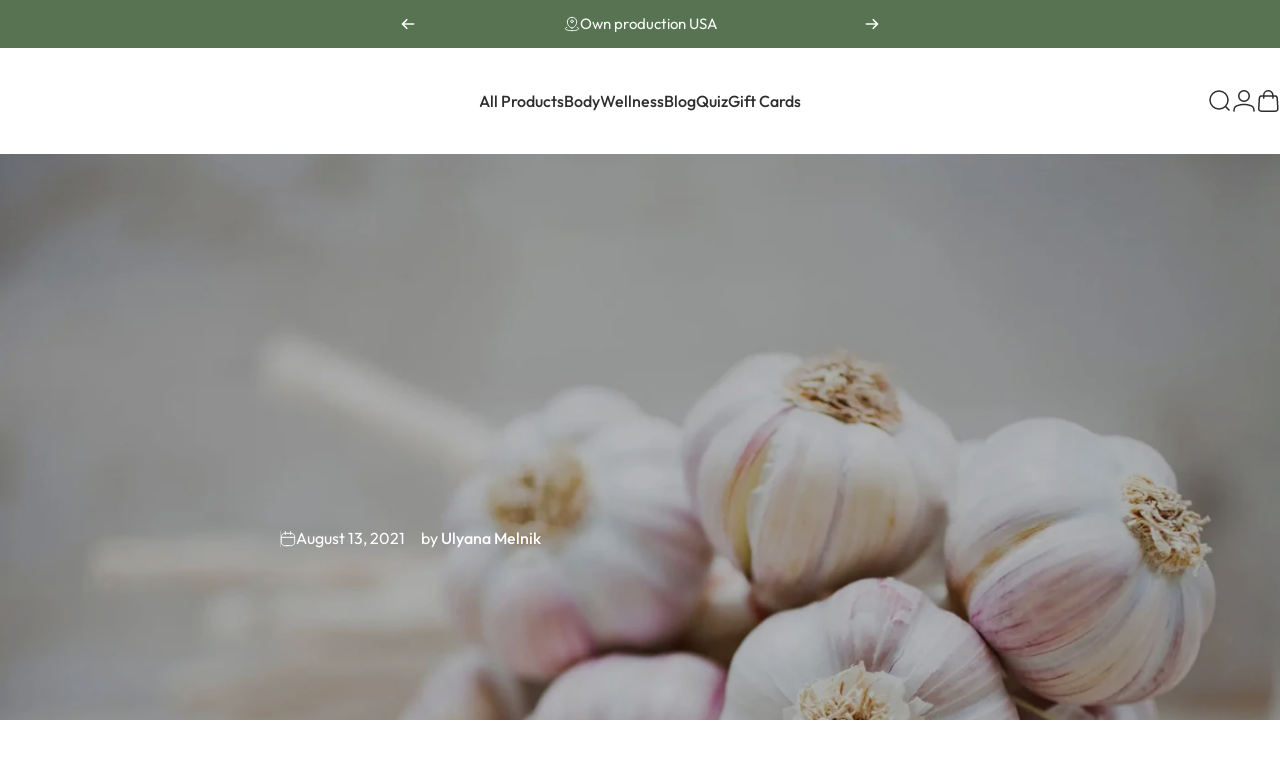

--- FILE ---
content_type: text/javascript
request_url: https://secrets.shop/cdn/shop/t/56/assets/hz-toc.js?v=690318009629258561768342024
body_size: -22
content:
(()=>{const root=document.querySelector("[data-article-content]");if(!root)return;const ps=root.querySelectorAll("p"),anchorP=ps[1]||ps[0];if(!anchorP)return;const toc=document.createElement("div");toc.className="hz-toc",toc.setAttribute("data-toc",""),toc.innerHTML=`
    <strong class="hz-toc__title">Table of Contents</strong>
    <ul class="hz-toc__list" data-toc-list></ul>
  `,anchorP.insertAdjacentElement("afterend",toc);const list=toc.querySelector("[data-toc-list]"),headings=root.querySelectorAll("h2, h3");if(!headings.length){toc.style.display="none";return}const slugify=t=>t.toLowerCase().trim().replace(/&amp;|&/g," and ").replace(/[^a-z0-9]+/g,"-").replace(/^-+|-+$/g,"");headings.forEach((h,idx)=>{if(h.closest("[data-toc]"))return;const tag=h.tagName.toLowerCase(),text=(h.textContent||"").trim();if(!text)return;if(!h.id){const base=slugify(text)||`sec-${idx+1}`;let id=base,n=2;for(;document.getElementById(id);)id=`${base}-${n++}`;h.id=id}h.style.scrollMarginTop="165px";const li=document.createElement("li");tag==="h3"&&(li.className="hz-toc__item--h3");const a=document.createElement("a");a.href=`#${h.id}`,a.textContent=text,a.className=tag==="h3"?"hz-toc__link--h3":"hz-toc__link--h2",li.appendChild(a),list.appendChild(li)}),toc.addEventListener("click",e=>{const link=e.target.closest('a[href^="#"]');if(!link)return;const id=link.getAttribute("href").slice(1),target=document.getElementById(id);if(!target)return;e.preventDefault();const y=target.getBoundingClientRect().top+window.pageYOffset-165;window.scrollTo({top:y,behavior:"smooth"}),history.replaceState(null,"",`#${id}`)})})();
//# sourceMappingURL=/cdn/shop/t/56/assets/hz-toc.js.map?v=690318009629258561768342024


--- FILE ---
content_type: text/javascript
request_url: https://cdn-sf.vitals.app/assets/js/m10.6a5f32bd94bc53eafa7c.chunk.bundle.js
body_size: 3874
content:
"use strict";(window.webpackChunkvitalsLibrary=window.webpackChunkvitalsLibrary||[]).push([[4355],{39498:(t,e,n)=>{n.d(e,{K:()=>o});class o{J69(t){}O29(){this.O22()&&this.W43()}M78(){}O22(){return!0}P5(t){}W43(){this.H63();this.P6();this.R8();this.F34();this.K18()}H63(){}P6(){}R8(){}F34(){}K18(){}}},43499:(t,e,n)=>{n.r(e);n.d(e,{CartFavicon:()=>I});var o=n(10554);var r=n(75541);var i=n(71683);var a=n(98076);var s=n(57798);var l=n(39498);var h=n(95731);var c=n(21076);var f=n(19661);var u=n(46757);const d=function(t){t=t||{};var e={bgColor:'#d00',textColor:'#fff',fontFamily:'sans-serif',fontStyle:'bold',type:'circle',position:'down',animation:'slide',elementId:!1,element:null,dataUrl:!1,win:window};var n,o,r,i,a,s,l,h,c,f,u,d,y,w,g,p;(y={}).ff='undefined'!=typeof InstallTrigger;y.chrome=!!window.chrome;y.opera=!!window.opera||navigator.userAgent.indexOf('Opera')>=0;y.ie=!1;y.safari=Object.prototype.toString.call(window.HTMLElement).indexOf('Constructor')>0;y.supported=y.chrome||y.ff||y.opera;var x=[];u=function(){};h=d=!1;var m={};m.ready=function(){h=!0;m.reset();u()};m.reset=function(){if(h){x=[];c=!1;f=!1;s.clearRect(0,0,i,r);s.drawImage(l,0,0,i,r);C.setIcon(a);window.clearTimeout(w);window.clearTimeout(g)}};m.start=function(){if(h&&!f){if(x.length>0){f=!0;var t=function(){['type','animation','bgColor','textColor','fontFamily','fontStyle'].forEach(function(t){t in x[0].options&&(n[t]=x[0].options[t])});M.run(x[0].options,function(){!function(){c=x[0];f=!1;if(x.length>0){x.shift();m.start()}}()},!1)};c?M.run(c.options,function(){t()},!0):t()}}};var b={};var v=function(t){t.n='number'==typeof t.n?Math.abs(0|t.n):t.n;t.x=i*t.x;t.y=r*t.y;t.w=i*t.w;t.h=r*t.h;t.len=(''+t.n).length;if(n.position.indexOf('left')>-1)if(2===t.len){t.x+=.45*t.w}else if(t.len>=3){t.x+=t.w*(.65+.05)}return t};b.circle=function(t){var e=!1;if(2===(t=v(t)).len){t.x=t.x-.4*t.w;t.w=1.4*t.w;e=!0}else if(t.len>=3){t.x=t.x-.65*t.w;t.w=1.65*t.w;e=!0}s.clearRect(0,0,i,r);s.drawImage(l,0,0,i,r);s.beginPath();s.font=n.fontStyle+' '+Math.floor(t.h*(t.n>99?.85:1))+'px '+n.fontFamily;s.textAlign='center';if(e){s.moveTo(t.x+t.w/2,t.y);s.lineTo(t.x+t.w-t.h/2,t.y);s.quadraticCurveTo(t.x+t.w,t.y,t.x+t.w,t.y+t.h/2);s.lineTo(t.x+t.w,t.y+t.h-t.h/2);s.quadraticCurveTo(t.x+t.w,t.y+t.h,t.x+t.w-t.h/2,t.y+t.h);s.lineTo(t.x+t.h/2,t.y+t.h);s.quadraticCurveTo(t.x,t.y+t.h,t.x,t.y+t.h-t.h/2);s.lineTo(t.x,t.y+t.h/2);s.quadraticCurveTo(t.x,t.y,t.x+t.h/2,t.y)}else s.arc(t.x+t.w/2,t.y+t.h/2,t.h/2,0,2*Math.PI);s.fillStyle='rgba('+n.bgColor.r+','+n.bgColor.g+','+n.bgColor.b+','+t.o+')';s.fill();s.closePath();s.beginPath();s.stroke();s.fillStyle='rgba('+n.textColor.r+','+n.textColor.g+','+n.textColor.b+','+t.o+')';'number'==typeof t.n&&t.n>999?s.fillText((t.n>9999?9:Math.floor(t.n/1e3))+'k+',Math.floor(t.x+t.w/2),Math.floor(t.y+t.h-.2*t.h)):s.fillText(t.n,Math.floor(t.x+t.w/2),Math.floor(t.y+t.h-.15*t.h));s.closePath()};b.rectangle=function(t){if(2===(t=v(t)).len){t.x=t.x-.4*t.w;t.w=1.4*t.w;0}else if(t.len>=3){t.x=t.x-.65*t.w;t.w=1.65*t.w;0}s.clearRect(0,0,i,r);s.drawImage(l,0,0,i,r);s.beginPath();s.font=n.fontStyle+' '+Math.floor(t.h*(t.n>99?.9:1))+'px '+n.fontFamily;s.textAlign='center';s.fillStyle='rgba('+n.bgColor.r+','+n.bgColor.g+','+n.bgColor.b+','+t.o+')';s.fillRect(t.x,t.y,t.w,t.h);s.fillStyle='rgba('+n.textColor.r+','+n.textColor.g+','+n.textColor.b+','+t.o+')';'number'==typeof t.n&&t.n>999?s.fillText((t.n>9999?9:Math.floor(t.n/1e3))+'k+',Math.floor(t.x+t.w/2),Math.floor(t.y+t.h-.2*t.h)):s.fillText(t.n,Math.floor(t.x+t.w/2),Math.floor(t.y+t.h-.15*t.h));s.closePath()};function A(t){if(t.paused||t.ended||d)return!1;try{s.clearRect(0,0,i,r);s.drawImage(t,0,0,i,r)}catch(t){}g=setTimeout(function(){A(t)},M.duration);C.setIcon(a)}var C={};C.getIcons=function(){var t=[];if(n.element)t=[n.element];else if(n.elementId)(t=[p.getElementById(n.elementId)])[0].setAttribute('href',t[0].getAttribute('src'));else if(0===(t=function(){var t=[];var e=p.getElementsByTagName('head')[0].getElementsByTagName('link');for(var n=0;n<e.length;n++)if(/(^|\s)icon(\s|$)/i.test(e[n].getAttribute('rel'))){var o=e[n].getAttribute('href');if(t.length>0&&0===o.indexOf('data:image/x-icon')&&o.length<=200)continue;t.push(e[n])}return t}()).length){(t=[p.createElement('link')])[0].setAttribute('rel','icon');p.getElementsByTagName('head')[0].appendChild(t[0])}t.forEach(function(t){t.setAttribute('type','image/png')});return t};C.setIcon=function(t){var e=t.toDataURL('image/png');C.setIconSrc(e)};C.setIconSrc=function(t){n.dataUrl&&n.dataUrl(t);if(n.element){n.element.setAttribute('href',t);n.element.setAttribute('src',t)}else if(n.elementId){var e=p.getElementById(n.elementId);e.setAttribute('href',t);e.setAttribute('src',t)}else if(y.ff||y.opera){var r=o[o.length-1];var i=p.createElement('link');o=[i];y.opera&&i.setAttribute('rel','icon');i.setAttribute('rel','icon');i.setAttribute('type','image/png');p.getElementsByTagName('head')[0].appendChild(i);i.setAttribute('href',t);r.parentNode&&r.parentNode.removeChild(r)}else o.forEach(function(e){e.setAttribute('href',t)})};function I(t){t=t.replace(/^#?([a-f\d])([a-f\d])([a-f\d])$/i,function(t,e,n,o){return e+e+n+n+o+o});var e=/^#?([a-f\d]{2})([a-f\d]{2})([a-f\d]{2})$/i.exec(t);return!!e&&{r:parseInt(e[1],16),g:parseInt(e[2],16),b:parseInt(e[3],16)}}function E(t,e){var n={};var o;for(o in t)n[o]=t[o];for(o in e)n[o]=e[o];return n}var M={};M.duration=40;M.types={};M.types.fade=[{x:.4,y:.4,w:.6,h:.6,o:0},{x:.4,y:.4,w:.6,h:.6,o:.1},{x:.4,y:.4,w:.6,h:.6,o:.2},{x:.4,y:.4,w:.6,h:.6,o:.3},{x:.4,y:.4,w:.6,h:.6,o:.4},{x:.4,y:.4,w:.6,h:.6,o:.5},{x:.4,y:.4,w:.6,h:.6,o:.6},{x:.4,y:.4,w:.6,h:.6,o:.7},{x:.4,y:.4,w:.6,h:.6,o:.8},{x:.4,y:.4,w:.6,h:.6,o:.9},{x:.4,y:.4,w:.6,h:.6,o:1}];M.types.none=[{x:.4,y:.4,w:.6,h:.6,o:1}];M.types.pop=[{x:1,y:1,w:0,h:0,o:1},{x:.9,y:.9,w:.1,h:.1,o:1},{x:.8,y:.8,w:.2,h:.2,o:1},{x:.7,y:.7,w:.3,h:.3,o:1},{x:.6,y:.6,w:.4,h:.4,o:1},{x:.5,y:.5,w:.5,h:.5,o:1},{x:.4,y:.4,w:.6,h:.6,o:1}];M.types.popFade=[{x:.75,y:.75,w:0,h:0,o:0},{x:.65,y:.65,w:.1,h:.1,o:.2},{x:.6,y:.6,w:.2,h:.2,o:.4},{x:.55,y:.55,w:.3,h:.3,o:.6},{x:.5,y:.5,w:.4,h:.4,o:.8},{x:.45,y:.45,w:.5,h:.5,o:.9},{x:.4,y:.4,w:.6,h:.6,o:1}];M.types.slide=[{x:.4,y:1,w:.6,h:.6,o:1},{x:.4,y:.9,w:.6,h:.6,o:1},{x:.4,y:.9,w:.6,h:.6,o:1},{x:.4,y:.8,w:.6,h:.6,o:1},{x:.4,y:.7,w:.6,h:.6,o:1},{x:.4,y:.6,w:.6,h:.6,o:1},{x:.4,y:.5,w:.6,h:.6,o:1},{x:.4,y:.4,w:.6,h:.6,o:1}];M.run=function(t,e,o,r){var i=M.types[p.hidden||p.msHidden||p.webkitHidden||p.mozHidden?'none':n.animation];r=!0===o?'undefined'!=typeof r?r:i.length-1:'undefined'!=typeof r?r:0;e=e||function(){};if(r<i.length&&r>=0){b[n.type](E(t,i[r]));w=setTimeout(function(){o?r-=1:r+=1;M.run(t,e,o,r)},M.duration);C.setIcon(a)}else e()};!function(){(n=E(e,t)).bgColor=I(n.bgColor);n.textColor=I(n.textColor);n.position=n.position.toLowerCase();n.animation=M.types[''+n.animation]?n.animation:e.animation;p=n.win.document;var h=n.position.indexOf('up')>-1;var c=n.position.indexOf('left')>-1;if(h||c)for(var f in M.types)for(var u=0;u<M.types[f].length;u+=1){var d=M.types[f][u];h&&(d.y<.6?d.y=d.y-.4:d.y=d.y-2*d.y+(1-d.w));c&&(d.x<.6?d.x=d.x-.4:d.x=d.x-2*d.x+(1-d.h));M.types[f][u]=d}n.type=b[''+n.type]?n.type:e.type;o=C.getIcons();a=document.createElement('canvas');l=document.createElement('img');var y=o[o.length-1];if(y.hasAttribute('href')){l.setAttribute('crossOrigin','anonymous');l.onload=function(){r=32;i=32;a.height=r;a.width=i;s=a.getContext('2d');m.ready()};l.setAttribute('src',y.getAttribute('href'))}else{r=32;i=32;l.height=r;l.width=i;a.height=r;a.width=i;s=a.getContext('2d');m.ready()}}();return{badge:function(t,e){e=('string'==typeof e?{animation:e}:e)||{};u=function(){try{if('number'==typeof t?t>0:''!==t){var n={type:'badge',options:{n:t}};'animation'in e&&M.types[''+e.animation]&&(n.options.animation=''+e.animation);'type'in e&&b[''+e.type]&&(n.options.type=''+e.type);['bgColor','textColor'].forEach(function(t){t in e&&(n.options[t]=I(e[t]))});['fontStyle','fontFamily'].forEach(function(t){t in e&&(n.options[t]=e[t])});x.push(n);if(x.length>100)throw new Error('Too many badges requests in queue.');m.start()}else m.reset()}catch(t){throw new Error('Error setting badge. Message: '+t)}};h&&u()},video:function(t){u=function(){try{if('stop'===t){d=!0;m.reset();d=!1;return}t.addEventListener('play',function(){A(this)},!1)}catch(t){throw new Error('Error setting video. Message: '+t)}};h&&u()},image:function(t){u=function(){try{var e=t.width;var n=t.height;var o=document.createElement('img');var l=e/i<n/r?e/i:n/r;o.setAttribute('crossOrigin','anonymous');o.onload=function(){s.clearRect(0,0,i,r);s.drawImage(o,0,0,i,r);C.setIcon(a)};o.setAttribute('src',t.getAttribute('src'));o.height=n/l;o.width=e/l}catch(t){throw new Error('Error setting image. Message: '+t)}};h&&u()},rawImageSrc:function(t){u=function(){C.setIconSrc(t)};h&&u()},webcam:function(t){if(!window.URL||!window.URL.createObjectURL){window.URL=window.URL||{};window.URL.createObjectURL=function(t){return t}}if(y.supported){var e=!1;navigator.getUserMedia=navigator.getUserMedia||navigator.oGetUserMedia||navigator.msGetUserMedia||navigator.mozGetUserMedia||navigator.webkitGetUserMedia;u=function(){try{if('stop'===t){d=!0;m.reset();d=!1;return}(e=document.createElement('video')).width=i;e.height=r;navigator.getUserMedia({video:!0,audio:!1},function(t){e.src=URL.createObjectURL(t);e.play();A(e)},function(){})}catch(t){throw new Error('Error setting webcam. Message: '+t)}};h&&u()}},setOpt:function(t,e){var o=t;null==e&&'[object Object]'==Object.prototype.toString.call(t)||((o={})[t]=e);var r=Object.keys(o);for(var i=0;i<r.length;i++)'bgColor'==r[i]||'textColor'==r[i]?n[r[i]]=I(o[r[i]]):n[r[i]]=o[r[i]];x.push(c);m.start()},reset:m.reset,browser:{supported:y.supported}}};var y=n(31951);var w;!function(t){t.W13="circle";t.R32="rectangle"}(w||(w={}));var g;!function(t){t.X27="slide";t.Y27="fade";t.Y68="pop";t.U83="pop_fade";t.X87="none"}(g||(g={}));var p;!function(t){t.T70="leftup";t.S13="up";t.O14="left";t.L78="down"}(p||(p={}));const x=(0,y.jb)({X28:66,Q20:67,R33:68,S46:69,T4:70,P34:71},s.X.L65);var m=n(57464);var b=n(25172);var v=n.n(b);const A="[data-uri]\n";class C extends f.X{constructor(t){super(t);this.D2=()=>{try{if(document.hidden){this.P35%2==0?this.W14.badge(0):this.W14.badge(this.W42.K58);this.P35+=1}}catch(t){const e=(0,m.L)(t)?i.LS:i.iL;r.aU.Q28(new r.fz(e,{msg:(0,h.X5)(t),mid:s.X.L65}))}};this.P35=0}W43(){this.P6();this.P36();this.K18()}P6(){const t=v()('link[rel="shortcut icon"], link[rel="icon"]');t.length?t.attr('href')||t.attr('href',A):o.b.Y52.S54().append(`<link href="${A}" rel="shortcut icon" type="image/x-icon"/>`)}P36(){const t=x();this.W14=new d({animation:t.R33,position:t.S46,type:t.X28,bgColor:`#${t.P34}`,textColor:`#${t.Q20}`});this.W14.badge(this.W42.K58)}K18(){x().T4&&setInterval(this.D2,1e3*x().T4)}}(0,c.Cg)([u.o],C.prototype,"W43",null);class I extends l.K{O29(){this.O22()&&(o.b.X75.n58()?this.W43():o.b.Y52.J31().on(a.oo,()=>{try{this.W43()}catch(t){r.aU.p5(t,new r.fz(i.G0,{msg:(0,h.X5)(t),mid:s.X.L65},(0,h.yf)(t)))}}))}O22(){return!o.b.S24.S56()}W43(){const t=o.b.X75.n58();if(null==t?void 0:t.item_count){new C({K58:null==t?void 0:t.item_count}).W43()}}}}}]);